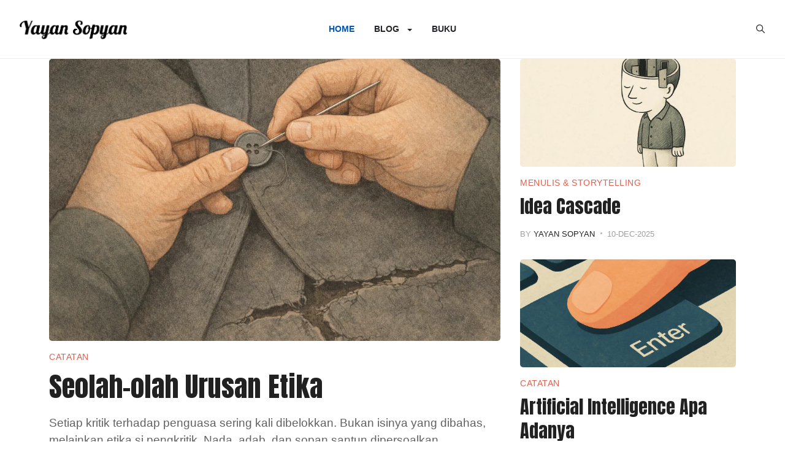

--- FILE ---
content_type: text/html; charset=utf-8
request_url: https://yayan.com/?view=article&id=270:mesin-dan-konteks-cabul&catid=46
body_size: 8469
content:
<!DOCTYPE html>
<html xmlns="http://www.w3.org/1999/xhtml" class="j5" xml:lang="en-gb" lang="en-gb" dir="ltr">

<head>
  <script async src="https://pagead2.googlesyndication.com/pagead/js/adsbygoogle.js?client=ca-pub-3915364828870420"
     crossorigin="anonymous"></script>

  <meta charset="utf-8">
	<meta name="og:title" content="Mesin &amp;amp; Konteks Cabul">
	<meta name="og:type" content="article">
	<meta name="og:url" content="https://yayan.com/?view=article&amp;amp;id=270:mesin-dan-konteks-cabul&amp;amp;catid=46">
	<meta name="og:site_name" content="Yayan Sopyan Official Website">
	<meta name="og:description" content="Web site resmi Yayan Sopyan, penulis dan jurnalis Indonesia, konsultan media.">
	<meta name="author" content="Yayan Sopyan">
	<meta name="description" content="Web site resmi Yayan Sopyan, penulis dan jurnalis Indonesia, konsultan media.">
	<meta name="generator" content="Joomla! - Open Source Content Management">
	<title>Mesin &amp; Konteks Cabul</title>
	<link href="/templates/ja_blockk/favicon.ico" rel="icon" type="image/vnd.microsoft.icon">
<link href="/plugins/system/t4/themes/base/vendors/font-awesome5/css/all.min.css?1f2f96" rel="stylesheet" />
	<link href="/plugins/system/t4/themes/base/vendors/font-awesome/css/font-awesome.min.css?1f2f96" rel="stylesheet" />
	<link href="/plugins/system/t4/themes/base/vendors/icomoon/css/icomoon.css?1f2f96" rel="stylesheet" />
	<link href="/templates/ja_blockk/js/lightbox/ekko-lightbox.css?1f2f96" rel="stylesheet" />
	<link href="/media/vendor/joomla-custom-elements/css/joomla-alert.min.css?0.2.0" rel="stylesheet" />
	<link href="/media/t4/optimize/css/394928a566076696a6ab8863d52f420f.css?6da4b752cc7a70d05e3fd1e88cd4cb68" rel="stylesheet" />
	<link href="https://fonts.googleapis.com/css?family=Anton" rel="stylesheet" />
<script type="application/json" class="joomla-script-options new">{"ja-share-excluded":[".mod-articlesnews-horizontal"],"joomla.jtext":{"JASOCIALSHARE_EMAIL_SUBJECT":"Hello, I'd like to share a link with you","ERROR":"Error","MESSAGE":"Message","NOTICE":"Notice","WARNING":"Warning","JCLOSE":"Close","JOK":"OK","JOPEN":"Open"},"system.paths":{"root":"","rootFull":"https://yayan.com/","base":"","baseFull":"https://yayan.com/"},"csrf.token":"0eef8873d28eaa2fc1aca7630363275a"}</script>
	<script src="/media/system/js/core.min.js?83f2c9"></script>
	<script src="/media/vendor/jquery/js/jquery.min.js?3.7.1"></script>
	<script src="/templates/ja_blockk/js/imagesloaded.pkgd.min.js?1f2f96"></script>
	<script src="/media/legacy/js/jquery-noconflict.min.js?504da4"></script>
	<script src="/media/vendor/jquery-migrate/js/jquery-migrate.min.js?3.4.1"></script>
	<script src="/plugins/system/t4/themes/base/vendors/bootstrap/js/bootstrap.bundle.min.js?1f2f96"></script>
	<script src="/templates/ja_blockk/js/jquery.cookie.js?1f2f96"></script>
	<script src="/templates/ja_blockk/js/lightbox/ekko-lightbox.js?1f2f96"></script>
	<script src="/templates/ja_blockk/js/isotope.pkgd.min.js?1f2f96"></script>
	<script src="/media/system/js/messages.min.js?7a5169" type="module"></script>
	<script src="/media/vendor/bootstrap/js/dropdown.min.js?5.3.2" type="module"></script>
	<script src="/media/vendor/bootstrap/js/collapse.min.js?5.3.2" type="module"></script>
	<script src="/media/t4/optimize/js/bf88b5a63c37323c8fadf5f4d9e7716b.js?0f76a0d92e9ad0a42d2c10df56deda96"></script>
	<script type="application/ld+json">{"@context":"https://schema.org","@graph":[{"@type":"Organization","@id":"https://yayan.com/#/schema/Organization/base","name":"Yayan Sopyan Official Website","url":"https://yayan.com/"},{"@type":"WebSite","@id":"https://yayan.com/#/schema/WebSite/base","url":"https://yayan.com/","name":"Yayan Sopyan Official Website","publisher":{"@id":"https://yayan.com/#/schema/Organization/base"}},{"@type":"WebPage","@id":"https://yayan.com/#/schema/WebPage/base","url":"https://yayan.com/?view=article&amp;id=270:mesin-dan-konteks-cabul&amp;catid=46","name":"Mesin & Konteks Cabul","description":"Web site resmi Yayan Sopyan, penulis dan jurnalis Indonesia, konsultan media.","isPartOf":{"@id":"https://yayan.com/#/schema/WebSite/base"},"about":{"@id":"https://yayan.com/#/schema/Organization/base"},"inLanguage":"en-GB"},{"@type":"Article","@id":"https://yayan.com/#/schema/com_content/article/270","name":"Mesin & Konteks Cabul","headline":"Mesin & Konteks Cabul","inLanguage":"en-GB","author":{"@type":"Person","name":"Yayan Sopyan"},"dateCreated":"2010-08-12T03:10:57+00:00","isPartOf":{"@id":"https://yayan.com/#/schema/WebPage/base"}}]}</script>


  <meta name="viewport"  content="width=device-width, initial-scale=1, maximum-scale=1, user-scalable=yes"/>
  <style  type="text/css">
    @-webkit-viewport   { width: device-width; }
    @-moz-viewport      { width: device-width; }
    @-ms-viewport       { width: device-width; }
    @-o-viewport        { width: device-width; }
    @viewport           { width: device-width; }
  </style>
  <meta name="HandheldFriendly" content="true"/>
  <meta name="apple-mobile-web-app-capable" content="YES"/>
  <!-- //META FOR IOS & HANDHELD -->
  <!-- Google tag (gtag.js) -->
<script async src="https://www.googletagmanager.com/gtag/js?id=G-QZMJR2NT93"></script>
<script>
  window.dataLayer = window.dataLayer || [];
  function gtag(){dataLayer.push(arguments);}
  gtag('js', new Date());

  gtag('config', 'G-QZMJR2NT93');
</script>
</head>

<body class="site-yayan navigation-default theme-default layout-default nav-breakpoint-lg navigation-hide com_content view-article item-101" data-jver="5">
  <div id="fb-root"></div>
<script async defer crossorigin="anonymous" src="https://connect.facebook.net/en_GB/sdk.js#xfbml=1&version=v21.0"></script>
  <div class="t4-offcanvas" data-offcanvas-options='{"modifiers":"left,overlay"}' id="off-canvas-left" role="complementary" style="display:none;">
	<div class="t4-off-canvas-header">
	 		  <a href="https://yayan.com/" title="Yayan Sopyan">
	  	    	      <img class="logo-img-sm d-block d-sm-none" src="/images/logo-yayan-6-mob.png" alt="Yayan Sopyan" />
	    	  	
	    	      <img class="logo-img d-none d-sm-block" src="/images/logo-yayan-6.png" alt="Yayan Sopyan" />
	    
	  	  </a>
	  		<button type="button" class="close js-offcanvas-close" data-dismiss="modal" aria-hidden="true">×</button>
	</div>

	<div class="t4-off-canvas-body menu-item-def" data-effect="def">
		<div class="t4-module module " id="Mod105"><div class="module-inner"><div class="module-ct"><nav class="navbar">
<ul  class="nav navbar-nav ">
<li class="nav-item item-101 default current active"><a href="/" itemprop="url" class="nav-link" aria-current="page"><span itemprop="name">Home</span></a></li><li class="nav-item item-136 divider deeper dropdown parent" data-level=1><span class="separator  nav-link dropdown-toggle"  itemprop="name"  role="button"  aria-haspopup="true" aria-expanded="false" data-bs-toggle="dropdown">
	<span itemprop="name">Blog</span>
	</span>
<ul class="dropdown-menu" data-bs-popper="static"><li class="nav-item item-137"><a href="/blog/catatan" itemprop="url" class="dropdown-item"><span itemprop="name">Catatan</span></a></li><li class="nav-item item-139"><a href="/blog/layar-home" itemprop="url" class="dropdown-item"><span itemprop="name">Menulis &amp; Storytelling</span></a></li><li class="nav-item item-181"><a href="/blog/sisipan" itemprop="url" class="dropdown-item"><span itemprop="name">Sisipan</span></a></li></ul></li><li class="nav-item item-152"><a href="/buku" itemprop="url" class="nav-link"><span itemprop="name">Buku</span></a></li></ul></nav></div></div></div>
	</div>

	</div>
  <main>
    <div class="t4-wrapper">
      <div class="t4-content">
        <div class="t4-content-inner">
          
<div id="t4-mainnav" class="t4-section  t4-mainnav   border-bottom  t4-palette-light"><!-- HEADER BLOCK -->
<header id="t4-header-wrap" class="t4-header header-default">
  <div class="t4-header-inner">
    <div class="row d-flex align-items-center flex-nowrap">
      
      <div class="col-5 col-lg-2 t4-logo-header d-flex align-items-center">
        <span id="triggerButton" class="btn js-offcanvas-trigger t4-offcanvas-toggle d-lg-none" data-offcanvas-trigger="off-canvas-left"><i class="fa fa-bars toggle-bars"></i></span>
        <div class="navbar-brand logo-image logo-control">
    <a href="/index.php" title="Yayan Sopyan">
            <img class="logo-img-sm d-block d-sm-none logo-sm-light" src="/images/logo-yayan-6-mob.png" alt="Yayan Sopyan" />
      <img class="logo-img-sm d-block d-sm-none logo-sm-dark" src="/images/logo-yayan-6-putih-2-mob.png" alt="Yayan Sopyan" />
      	
          <img class="logo-img d-none d-sm-block logo-light" src="/images/logo-yayan-6.png" alt="Yayan Sopyan" />
      <img class="logo-img d-none d-sm-block logo-dark" src="/images/logo-yayan-6-putih.png" alt="Yayan Sopyan" />
    
    </a>
  </div>

      </div>

      <div class="col-2 col-lg-8 t4-megamenu-wrap d-lg-flex justify-content-center col-xl-8">
        <div class="t4-navbar">
          
<nav class="navbar navbar-expand-lg">
<div id="t4-megamenu-mainmenu" class="t4-megamenu collapse navbar-collapse slide animate" data-duration="200">

<ul class="nav navbar-nav level0"  itemscope="itemscope" itemtype="http://www.schema.org/SiteNavigationElement">
<li class="nav-item default current active" data-id="101" data-level="1"><a href="/" itemprop="url" class="nav-link" aria-current="page"><span itemprop="name">Home</span></a></li><li class="nav-item divider dropdown parent" data-id="136" data-level="1"><span class="separator  nav-link dropdown-toggle"  itemprop="name"  role="button"  aria-haspopup="true" aria-expanded="false">
	<span itemprop="name">Blog</span>
	<i class="item-caret"></i></span>
<div class="dropdown-menu level1" data-bs-popper="static"><div class="dropdown-menu-inner"><ul><li class="nav-item" data-id="137" data-level="2"><a href="/blog/catatan" itemprop="url" class="dropdown-item"><span itemprop="name">Catatan</span></a></li><li class="nav-item" data-id="139" data-level="2"><a href="/blog/layar-home" itemprop="url" class="dropdown-item"><span itemprop="name">Menulis &amp; Storytelling</span></a></li><li class="nav-item" data-id="181" data-level="2"><a href="/blog/sisipan" itemprop="url" class="dropdown-item"><span itemprop="name">Sisipan</span></a></li></ul></div></div></li><li class="nav-item" data-id="152" data-level="1"><a href="/buku" itemprop="url" class="nav-link"><span itemprop="name">Buku</span></a></li></ul></div>
</nav>

        </div>
      </div>
      
      <div class="col-5 col-lg-2 t4-header-right d-flex justify-content-end align-items-center">
      	


        

        <div class="head-search">
          <div class="mod-search search ">
	<form action="/?view=article&amp;id=270:mesin-dan-konteks-cabul&amp;catid=46" method="post">
		<input name="searchword" id="mod-search-searchword100" class="form-control" type="search" placeholder="Search ...">		<input type="hidden" name="option" value="com_search">
		<input type="hidden" name="task" value="search">
		<input type="hidden" name="limit" value="10">
		<input type="hidden" name="Itemid" value="104">
	</form>
</div>

        </div>          
        
      </div>
    </div>
  </div>
</header>
<!-- // HEADER BLOCK --></div>



<div id="t4-main-top-1" class="t4-section  t4-main-top-1">
<div class="t4-section-inner container"><div class="t4-module module " id="Mod114"><div class="module-inner"><div class="module-ct"><div class="jacl-layout layout-2 Mod114 ">
			<div class="jacl-layout__body">
		<div class="jacl-row normal-gutters">
						<div class="jacl-col-12 jacl-col-md-8 highlight-item">					
				
<div class="jacl-item style-blank text-left">
	<div class="jacl-item__inner">
		        
		<!-- Item media -->
		
		<div class="jacl-item__media radius-normal media-8-5">
		<a href="/blog/catatan/680-seolah-olah-urusan-etika" title="Seolah-olah Urusan Etika"><img src="https://yayan.com/images/baru/SEOLAH-URUSAN-ETIKA.png#joomlaImage://local-images/baru/SEOLAH-URUSAN-ETIKA.png?width=1000&height=667" alt="Seolah-olah Urusan Etika"></a>
				<span class="item-media-mask"></span>
	</div>
		<!-- // Item media -->
		
		<div class="jacl-item__body">

							<!-- Item category -->
      			<div class="jacl-item__cat style-blank color-blue">
	<a href="/blog/catatan" itemprop="genre">Catatan</a>
</div>
				<!-- // Item category -->
			
			<!-- Item title -->
      		<h2 class="jacl-item__title">
	<a href="/blog/catatan/680-seolah-olah-urusan-etika" title="Seolah-olah Urusan Etika">Seolah-olah Urusan Etika</a>
</h2>
			<!-- // Item title -->

			<!-- Item intro -->
        	
  <div class="jacl-item__introtext">
    Setiap kritik terhadap penguasa sering kali dibelokkan. Bukan isinya yang dibahas, melainkan etika si pengkritik. Nada, adab, dan sopan santun dipersoalkan, sementara substansi perlahan dilupakan.  </div>
			<!-- // Item intro -->

			<!-- Item meta: admin, date, v.v -->
        	
<div class="jacl-item__meta">
  <ul>
          <li class="item-author" itemprop="author" itemscope itemtype="https://schema.org/Person">
  		          By <a href="/blog/catatan/author/yayan" itemprop="url"><span itemprop="name">Yayan Sopyan</span></a>    	</li>

<li style="display: none;" itemprop="publisher" itemtype="http://schema.org/Organization" itemscope>
			<span itemprop="name">Yayan Sopyan</span></li>
          
        <li class="item-date">
      06-Jan-2026    </li>
    
    
  </ul>
</div>
			<!-- // Item meta -->

			<!-- Item tags -->
        	
			<!-- // Item tags -->

			<!-- item joomla fields -->
						<!-- end joomla fields -->

			<!-- Item readmore -->
        	


			<!-- // Item readmore -->

		</div>

	</div>
</div>			</div>
			<div class="jacl-col-12 jacl-col-md-4 col-child">
				
<div class="jacl-item style-blank text-left">
	<div class="jacl-item__inner">
		        
		<!-- Item media -->
		
		<div class="jacl-item__media radius-normal media-2-1">
		<a href="/blog/layar-home/679-idea-cascade" title="Idea Cascade"><img src="https://yayan.com/images/baru/menunda-satu-buku.jpg#joomlaImage://local-images/baru/menunda-satu-buku.jpg?width=1000&height=667" alt="Idea Cascade"></a>
				<span class="item-media-mask"></span>
	</div>
		<!-- // Item media -->
		
		<div class="jacl-item__body">

							<!-- Item category -->
      			<div class="jacl-item__cat style-blank color-blue">
	<a href="/blog/layar-home" itemprop="genre">Menulis & Storytelling</a>
</div>
				<!-- // Item category -->
			
			<!-- Item title -->
      		<h4 class="jacl-item__title">
	<a href="/blog/layar-home/679-idea-cascade" title="Idea Cascade">Idea Cascade</a>
</h4>
			<!-- // Item title -->

			<!-- Item intro -->
        	
			<!-- // Item intro -->

			<!-- Item meta: admin, date, v.v -->
        	
<div class="jacl-item__meta">
  <ul>
          <li class="item-author" itemprop="author" itemscope itemtype="https://schema.org/Person">
  		          By <a href="/blog/layar-home/author/yayan" itemprop="url"><span itemprop="name">Yayan Sopyan</span></a>    	</li>

<li style="display: none;" itemprop="publisher" itemtype="http://schema.org/Organization" itemscope>
			<span itemprop="name">Yayan Sopyan</span></li>
          
        <li class="item-date">
      10-Dec-2025    </li>
    
    
  </ul>
</div>
			<!-- // Item meta -->

			<!-- Item tags -->
        	
			<!-- // Item tags -->

			<!-- item joomla fields -->
						<!-- end joomla fields -->

			<!-- Item readmore -->
        	


			<!-- // Item readmore -->

		</div>

	</div>
</div>				
<div class="jacl-item style-blank text-left">
	<div class="jacl-item__inner">
		        
		<!-- Item media -->
		
		<div class="jacl-item__media radius-normal media-2-1">
		<a href="/blog/catatan/678-artificial-intelligence-apa-adanya" title="Artificial Intelligence Apa Adanya"><img src="https://yayan.com/images/baru/AI-apa-adanya.jpg#joomlaImage://local-images/baru/AI-apa-adanya.jpg?width=1000&height=667" alt="Artificial Intelligence Apa Adanya"></a>
				<span class="item-media-mask"></span>
	</div>
		<!-- // Item media -->
		
		<div class="jacl-item__body">

							<!-- Item category -->
      			<div class="jacl-item__cat style-blank color-blue">
	<a href="/blog/catatan" itemprop="genre">Catatan</a>
</div>
				<!-- // Item category -->
			
			<!-- Item title -->
      		<h4 class="jacl-item__title">
	<a href="/blog/catatan/678-artificial-intelligence-apa-adanya" title="Artificial Intelligence Apa Adanya">Artificial Intelligence Apa Adanya</a>
</h4>
			<!-- // Item title -->

			<!-- Item intro -->
        	
			<!-- // Item intro -->

			<!-- Item meta: admin, date, v.v -->
        	
<div class="jacl-item__meta">
  <ul>
          <li class="item-author" itemprop="author" itemscope itemtype="https://schema.org/Person">
  		          By <a href="/blog/catatan/author/yayan" itemprop="url"><span itemprop="name">Yayan Sopyan</span></a>    	</li>

<li style="display: none;" itemprop="publisher" itemtype="http://schema.org/Organization" itemscope>
			<span itemprop="name">Yayan Sopyan</span></li>
          
        <li class="item-date">
      22-Nov-2025    </li>
    
    
  </ul>
</div>
			<!-- // Item meta -->

			<!-- Item tags -->
        	
			<!-- // Item tags -->

			<!-- item joomla fields -->
						<!-- end joomla fields -->

			<!-- Item readmore -->
        	


			<!-- // Item readmore -->

		</div>

	</div>
</div>			</div>
		</div>
			</div>
</div>
</div></div></div><div class="t4-module module " id="Mod109"><div class="module-inner"><div class="module-ct">
<div class="jacl-layout layout-1 mod109 ">
	<div class="container">
	<div class="mod-heading heading-style-04">
	    <h2 class="heading-title"><span>Menulis & Storytelling</span></h2>
	    <div class="heading-desc">
	        	    </div>
	</div>
</div>
	
	<div class="jacl-layout__body">
				<div class="jacl-row normal-gutters cols-2">
					<div class="jacl-col-12 jacl-col-sm-6 ">
				
<div class="jacl-item item-style-2 style-blank text-left  has-media radius-normal">
	<div class="jacl-item__inner">        
		<!-- Item media -->
		
		<div class="jacl-item__media radius-normal media-8-5">
		<a href="/blog/layar-home/673-tidak-semua-esai-ditulis-dengan-cara-yang-sama" title="Tidak Semua Esai Ditulis dengan Cara yang Sama"><img src="https://yayan.com/images/baru/tidak-semua-esai.jpg#joomlaImage://local-images/baru/tidak-semua-esai.jpg?width=1000&height=667" alt="Tidak Semua Esai Ditulis dengan Cara yang Sama"></a>
				<span class="item-media-mask"></span>
	</div>
		<!-- // Item media -->

		<div class="jacl-item__body">
							<!-- Item category -->
				<div class="jacl-item__cat style-blank color-blue">
	<a href="/blog/layar-home" itemprop="genre">Menulis & Storytelling</a>
</div>
				<!-- // Item category -->
			
			<!-- Item title -->
      		<h4 class="jacl-item__title">
	<a href="/blog/layar-home/673-tidak-semua-esai-ditulis-dengan-cara-yang-sama" title="Tidak Semua Esai Ditulis dengan Cara yang Sama">Tidak Semua Esai Ditulis dengan Cara yang Sama</a>
</h4>
			<!-- // Item title -->

			<!-- Item intro -->
			
  <div class="jacl-item__introtext">
    <p>Esai itu satu nama, tapi bentuk dan tujuannya bisa sangat berbeda. Apa bedanya menulis untuk<span class='more_text'>...</span></p>  </div>
			<!-- // Item intro -->

			<!-- Item meta -->
      		
<div class="jacl-item__meta">
  <ul>
          <li class="item-author" itemprop="author" itemscope itemtype="https://schema.org/Person">
  		          By <a href="/blog/layar-home/author/yayan" itemprop="url"><span itemprop="name">Yayan Sopyan</span></a>    	</li>

<li style="display: none;" itemprop="publisher" itemtype="http://schema.org/Organization" itemscope>
			<span itemprop="name">Yayan Sopyan</span></li>
          
        <li class="item-date">
      07-Jul-2025    </li>
    
    
  </ul>
</div>
			<!-- // Item meta -->

			<!-- Item tags -->
      		
			<!-- // Item tags -->
			
			<!-- item joomla fields -->
						<!-- end joomla fields -->

			<!-- Item readmore -->
      		


			<!-- // Item readmore -->

		</div>

	</div>
</div>			</div>
					<div class="jacl-col-12 jacl-col-sm-6 ">
				
<div class="jacl-item item-style-2 style-blank text-left  has-media radius-normal">
	<div class="jacl-item__inner">        
		<!-- Item media -->
		
		<div class="jacl-item__media radius-normal media-8-5">
		<a href="/blog/layar-home/638-apa-jadinya-kalau-kisah-hidupmu-tak-pernah-diceritakan" title="Apa Jadinya Kalau Kisah Hidupmu Tak Pernah Diceritakan?"><img src="https://yayan.com/images/baru/kenapa-memoar.jpg#joomlaImage://local-images/baru/kenapa-memoar.jpg?width=1000&height=571" alt="Apa Jadinya Kalau Kisah Hidupmu Tak Pernah Diceritakan?"></a>
				<span class="item-media-mask"></span>
	</div>
		<!-- // Item media -->

		<div class="jacl-item__body">
							<!-- Item category -->
				<div class="jacl-item__cat style-blank color-blue">
	<a href="/blog/layar-home" itemprop="genre">Menulis & Storytelling</a>
</div>
				<!-- // Item category -->
			
			<!-- Item title -->
      		<h4 class="jacl-item__title">
	<a href="/blog/layar-home/638-apa-jadinya-kalau-kisah-hidupmu-tak-pernah-diceritakan" title="Apa Jadinya Kalau Kisah Hidupmu Tak Pernah Diceritakan?">Apa Jadinya Kalau Kisah Hidupmu Tak Pernah Diceritakan?</a>
</h4>
			<!-- // Item title -->

			<!-- Item intro -->
			
  <div class="jacl-item__introtext">
    <p>Setiap kisah hidup berharga, tapi apa jadinya jika tak pernah diceritakan? Menulis memoar bukan<span class='more_text'>...</span></p>  </div>
			<!-- // Item intro -->

			<!-- Item meta -->
      		
<div class="jacl-item__meta">
  <ul>
          <li class="item-author" itemprop="author" itemscope itemtype="https://schema.org/Person">
  		          By <a href="/blog/layar-home/author/yayan" itemprop="url"><span itemprop="name">Yayan Sopyan</span></a>    	</li>

<li style="display: none;" itemprop="publisher" itemtype="http://schema.org/Organization" itemscope>
			<span itemprop="name">Yayan Sopyan</span></li>
          
        <li class="item-date">
      14-Mar-2025    </li>
    
    
  </ul>
</div>
			<!-- // Item meta -->

			<!-- Item tags -->
      		
			<!-- // Item tags -->
			
			<!-- item joomla fields -->
						<!-- end joomla fields -->

			<!-- Item readmore -->
      		


			<!-- // Item readmore -->

		</div>

	</div>
</div>			</div>
				</div>

		
	</div>
</div>
</div></div></div><div class="t4-module module " id="Mod110"><div class="module-inner"><div class="module-ct">
<div class="jacl-layout layout-1 mod110 ">
	<div class="container">
	<div class="mod-heading heading-style-04">
	    <h2 class="heading-title"><span>Catatan</span></h2>
	    <div class="heading-desc">
	        	    </div>
	</div>
</div>
	
	<div class="jacl-layout__body">
				<div class="jacl-row extra-large-gutters cols-2">
					<div class="jacl-col-12 jacl-col-sm-6 ">
				
<div class="jacl-item item-style-3 style-blank text-left horizontal-1 spacer-normal media-align-left">
	<div class="jacl-item__inner">
		      
			<!-- Item media -->
			<div class="jacl-item-wrap__media">
				
		<div class="jacl-item__media radius-normal media-1-1">
		<a href="/blog/catatan/677-siapa-yang-sebenarnya-memaknai-kita-ataukah-mesin" title="Siapa yang Sebenarnya Memaknai: Kita ataukah Mesin?"><img src="https://yayan.com/images/baru/siapa-yang-memaknai.jpg#joomlaImage://local-images/baru/siapa-yang-memaknai.jpg?width=1000&height=667" alt="Siapa yang Sebenarnya Memaknai: Kita ataukah Mesin?"></a>
				<span class="item-media-mask"></span>
	</div>
							</div>
			<!-- // Item media -->
		
		<div class="jacl-item__body">
							<!-- Item category -->
				<div class="jacl-item__cat style-blank color-blue">
	<a href="/blog/catatan" itemprop="genre">Catatan</a>
</div>
				<!-- // Item category -->
			
			<!-- Item title -->
        	<h5 class="jacl-item__title">
	<a href="/blog/catatan/677-siapa-yang-sebenarnya-memaknai-kita-ataukah-mesin" title="Siapa yang Sebenarnya Memaknai: Kita ataukah Mesin?">Siapa yang Sebenarnya Memaknai: Kita ataukah Mesin?</a>
</h5>
			<!-- // Item title -->

			<!-- Item intro -->
        	
  <div class="jacl-item__introtext">
    <p>Mesin bisa memahami bahasa, tapi belum tentu makna. Lalu, siapa sebenarnya yang memaknai: manusia<span class='more_text'>...</span></p>  </div>
			<!-- // Item intro -->
			
			<!-- Item meta -->
        	
<div class="jacl-item__meta">
  <ul>
          <li class="item-author" itemprop="author" itemscope itemtype="https://schema.org/Person">
  		          By <a href="/blog/catatan/author/yayan" itemprop="url"><span itemprop="name">Yayan Sopyan</span></a>    	</li>

<li style="display: none;" itemprop="publisher" itemtype="http://schema.org/Organization" itemscope>
			<span itemprop="name">Yayan Sopyan</span></li>
          
        <li class="item-date">
      25-Oct-2025    </li>
    
    
  </ul>
</div>
			<!-- // Item meta -->

			<!-- Item tags -->
			
			<!-- // Item tags -->

			<!-- item joomla fields -->
						<!-- end joomla fields -->

			<!-- Item readmore -->
        	


			<!-- // Item readmore -->

		</div>

	</div>
</div>			</div>
					<div class="jacl-col-12 jacl-col-sm-6 ">
				
<div class="jacl-item item-style-3 style-blank text-left horizontal-1 spacer-normal media-align-left">
	<div class="jacl-item__inner">
		      
			<!-- Item media -->
			<div class="jacl-item-wrap__media">
				
		<div class="jacl-item__media radius-normal media-1-1">
		<a href="/blog/catatan/676-angka-dan-cerita-0-00017" title="Angka dan Cerita 0,00017%"><img src="https://yayan.com/images/baru/angka-dan-cerita.jpg#joomlaImage://local-images/baru/angka-dan-cerita.jpg?width=1000&height=667" alt="Angka dan Cerita 0,00017%"></a>
				<span class="item-media-mask"></span>
	</div>
							</div>
			<!-- // Item media -->
		
		<div class="jacl-item__body">
							<!-- Item category -->
				<div class="jacl-item__cat style-blank color-blue">
	<a href="/blog/catatan" itemprop="genre">Catatan</a>
</div>
				<!-- // Item category -->
			
			<!-- Item title -->
        	<h5 class="jacl-item__title">
	<a href="/blog/catatan/676-angka-dan-cerita-0-00017" title="Angka dan Cerita 0,00017%">Angka dan Cerita 0,00017%</a>
</h5>
			<!-- // Item title -->

			<!-- Item intro -->
        	
  <div class="jacl-item__introtext">
    <p>Statistik bisa menghibur penguasa, tapi menyakiti mereka yang jadi korban. Karena nyawa manusia<span class='more_text'>...</span></p>  </div>
			<!-- // Item intro -->
			
			<!-- Item meta -->
        	
<div class="jacl-item__meta">
  <ul>
          <li class="item-author" itemprop="author" itemscope itemtype="https://schema.org/Person">
  		          By <a href="/blog/catatan/author/yayan" itemprop="url"><span itemprop="name">Yayan Sopyan</span></a>    	</li>

<li style="display: none;" itemprop="publisher" itemtype="http://schema.org/Organization" itemscope>
			<span itemprop="name">Yayan Sopyan</span></li>
          
        <li class="item-date">
      02-Oct-2025    </li>
    
    
  </ul>
</div>
			<!-- // Item meta -->

			<!-- Item tags -->
			
			<!-- // Item tags -->

			<!-- item joomla fields -->
						<!-- end joomla fields -->

			<!-- Item readmore -->
        	


			<!-- // Item readmore -->

		</div>

	</div>
</div>			</div>
				</div>

		
	</div>
</div>
</div></div></div></div>
</div>

<div id="t4-main-body" class="t4-section  t4-main-body">
<div class="t4-section-inner container"><div class="t4-row row">
<div class="t4-col col-md">
<div id="system-message-container" aria-live="polite"></div>

<div class="com-content-article item-page  ">
	<meta itemprop="inLanguage" content="en-GB">

	
	
	
		
	
				
	<!-- Article Title -->
		<div class="article-title">
					<h1 itemprop="headline">
				Mesin &amp; Konteks Cabul			</h1>
		
						
		
		
		
	</div>
		<!-- // Article Title -->

	<!-- Meta Bottom -->
		<!--  // Meta Bottom -->

	<!-- Meta Top -->
			<dl class="article-info text-muted">

	
		<dt class="article-info-term">
							Details					</dt>

					<dd class="createdby" itemprop="author" itemscope itemtype="https://schema.org/Person">
						By <span itemprop="name">Yayan Sopyan</span>	</dd>

<span style="display: none;" itemprop="publisher" itemtype="http://schema.org/Organization" itemscope>
			<span itemprop="name">Yayan Sopyan</span></span>
		
		
		
					<dd class="published">
	<span class="fa fa-calendar" aria-hidden="true"></span>
	<time datetime="2010-08-12T10:10:57+07:00" itemprop="datePublished">
		12 Aug 2010	</time>
</dd>
		
	
			
		
			</dl>
		<!-- Meta Top -->

		

	
	
				
	<!-- Media Show -->
						<!-- // Media Show -->

			
	
	
	<div itemprop="articleBody" class="com-content-article__body ">
		
        		Memblokir konten cabul itu baik-baik saja. Toh tak ada seorangpun di Indonesia yang berani mengakui dirinya sebagai pendukung pornografi. <br /><br />Cuma saja, urusan teknik dan metoda pemblokiran itu sendiri tidak boleh diabaikan. Kesalahan dalam urusan itu bisa mengancam hak lain dari warga negara di luar urusan cabul.  <br /><br />Metoda pemblokiran berdasarkan kata kunci, misal. Bayangkanlah, jika kata “seks” termasuk kata kunci yang diblokir maka artikel ilmiah tentang “pendidikan seks” ikut terblokir. Mesin bisa mengenali teks, tapi belum ada mesin yang memahami konteks.
		
		<div class="read-more">
				    </div>
	</div>

	
	
		
	
		</div>

</div>

</div></div>
</div>

<div id="t4-footnav" class="t4-section  t4-footnav  t4-palette-dark">
<div class="t4-section-inner container"><div class="t4-row row">

<div class="t4-col footnav-2 col-12 col-sm col-md-2">
<div class="t4-module module " id="Mod107"><div class="module-inner"><h3 class="module-title "><span>Author Page</span></h3><div class="module-ct"><nav class="navbar">
<ul  class="nav navbar-nav ">
<li class="nav-item item-182"><a href="https://yayansopyan.substack.com/" itemprop="url" class=" nav-link"><span itemprop="name">Substack</span></a></li><li class="nav-item item-177"><a href="https://amazon.com/author/yayan" itemprop="url" class=" nav-link" onclick="window.open(this.href, 'targetWindow', 'toolbar=no,location=no,status=no,menubar=no,scrollbars=yes,resizable=yes,'); return false;"><span itemprop="name">Amazon</span></a></li><li class="nav-item item-176"><a href="https://medium.com/@yayansopyan" itemprop="url" class=" nav-link" onclick="window.open(this.href, 'targetWindow', 'toolbar=no,location=no,status=no,menubar=no,scrollbars=yes,resizable=yes,'); return false;"><span itemprop="name">Medium</span></a></li><li class="nav-item item-180"><a href="https://www.goodreads.com/yayansopyan" itemprop="url" class=" nav-link" target="_blank" rel="noopener noreferrer"><span itemprop="name">GoodReads</span></a></li><li class="nav-item item-178"><a href="https://www.arina.id/author/yayan-sopyan" itemprop="url" class=" nav-link" onclick="window.open(this.href, 'targetWindow', 'toolbar=no,location=no,status=no,menubar=no,scrollbars=yes,resizable=yes,'); return false;"><span itemprop="name">Arina.id</span></a></li><li class="nav-item item-179"><a href="https://kumparan.com/yayansopyan" itemprop="url" class=" nav-link" onclick="window.open(this.href, 'targetWindow', 'toolbar=no,location=no,status=no,menubar=no,scrollbars=yes,resizable=yes,'); return false;"><span itemprop="name">kumparanPLUS</span></a></li></ul></nav></div></div></div>
</div>
<div class="t4-col footnav-3 col-12 col-sm col-md-4">
<div class="t4-module module " id="Mod108"><div class="module-inner"><h3 class="module-title "><span>Kontak</span></h3><div class="module-ct"><nav class="navbar">
<ul  class="nav navbar-nav ">
<li class="nav-item item-132 divider"><span class="separator  nav-link"  itemprop="name" >
	<span itemprop="name">Tentang Yayan Sopyan</span>
	</span>
</li><li class="nav-item item-133 divider"><span class="separator  nav-link"  itemprop="name" >
	<span itemprop="name">Hubungi Yayan Sopyan</span>
	</span>
</li></ul></nav></div></div></div>
</div>

</div></div>
</div>

        </div>
      </div>
    </div>
  </main>
  
</body>
</html>


--- FILE ---
content_type: text/html; charset=utf-8
request_url: https://www.google.com/recaptcha/api2/aframe
body_size: 268
content:
<!DOCTYPE HTML><html><head><meta http-equiv="content-type" content="text/html; charset=UTF-8"></head><body><script nonce="bJF_h1SKXqXV_koQtu_28A">/** Anti-fraud and anti-abuse applications only. See google.com/recaptcha */ try{var clients={'sodar':'https://pagead2.googlesyndication.com/pagead/sodar?'};window.addEventListener("message",function(a){try{if(a.source===window.parent){var b=JSON.parse(a.data);var c=clients[b['id']];if(c){var d=document.createElement('img');d.src=c+b['params']+'&rc='+(localStorage.getItem("rc::a")?sessionStorage.getItem("rc::b"):"");window.document.body.appendChild(d);sessionStorage.setItem("rc::e",parseInt(sessionStorage.getItem("rc::e")||0)+1);localStorage.setItem("rc::h",'1769971754961');}}}catch(b){}});window.parent.postMessage("_grecaptcha_ready", "*");}catch(b){}</script></body></html>